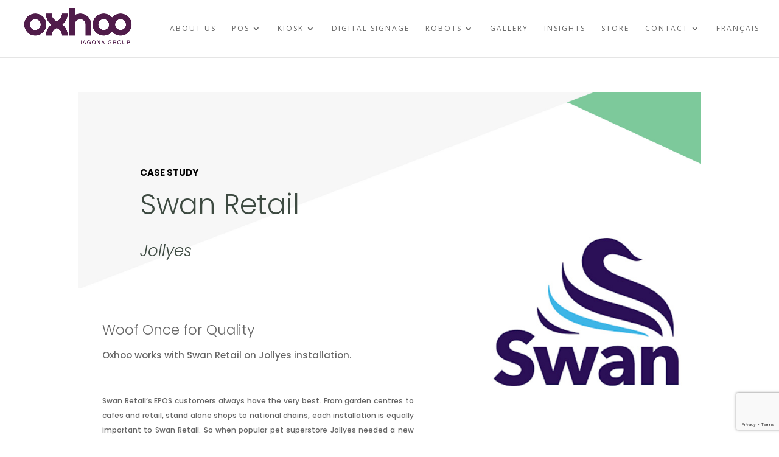

--- FILE ---
content_type: text/html; charset=utf-8
request_url: https://www.google.com/recaptcha/api2/anchor?ar=1&k=6LdESX4bAAAAADgBsj7qBM3mL1_zU1h0xeRFru5E&co=aHR0cHM6Ly9veGhvby5jb206NDQz&hl=en&v=PoyoqOPhxBO7pBk68S4YbpHZ&size=invisible&anchor-ms=20000&execute-ms=30000&cb=3dc7clkbng98
body_size: 48691
content:
<!DOCTYPE HTML><html dir="ltr" lang="en"><head><meta http-equiv="Content-Type" content="text/html; charset=UTF-8">
<meta http-equiv="X-UA-Compatible" content="IE=edge">
<title>reCAPTCHA</title>
<style type="text/css">
/* cyrillic-ext */
@font-face {
  font-family: 'Roboto';
  font-style: normal;
  font-weight: 400;
  font-stretch: 100%;
  src: url(//fonts.gstatic.com/s/roboto/v48/KFO7CnqEu92Fr1ME7kSn66aGLdTylUAMa3GUBHMdazTgWw.woff2) format('woff2');
  unicode-range: U+0460-052F, U+1C80-1C8A, U+20B4, U+2DE0-2DFF, U+A640-A69F, U+FE2E-FE2F;
}
/* cyrillic */
@font-face {
  font-family: 'Roboto';
  font-style: normal;
  font-weight: 400;
  font-stretch: 100%;
  src: url(//fonts.gstatic.com/s/roboto/v48/KFO7CnqEu92Fr1ME7kSn66aGLdTylUAMa3iUBHMdazTgWw.woff2) format('woff2');
  unicode-range: U+0301, U+0400-045F, U+0490-0491, U+04B0-04B1, U+2116;
}
/* greek-ext */
@font-face {
  font-family: 'Roboto';
  font-style: normal;
  font-weight: 400;
  font-stretch: 100%;
  src: url(//fonts.gstatic.com/s/roboto/v48/KFO7CnqEu92Fr1ME7kSn66aGLdTylUAMa3CUBHMdazTgWw.woff2) format('woff2');
  unicode-range: U+1F00-1FFF;
}
/* greek */
@font-face {
  font-family: 'Roboto';
  font-style: normal;
  font-weight: 400;
  font-stretch: 100%;
  src: url(//fonts.gstatic.com/s/roboto/v48/KFO7CnqEu92Fr1ME7kSn66aGLdTylUAMa3-UBHMdazTgWw.woff2) format('woff2');
  unicode-range: U+0370-0377, U+037A-037F, U+0384-038A, U+038C, U+038E-03A1, U+03A3-03FF;
}
/* math */
@font-face {
  font-family: 'Roboto';
  font-style: normal;
  font-weight: 400;
  font-stretch: 100%;
  src: url(//fonts.gstatic.com/s/roboto/v48/KFO7CnqEu92Fr1ME7kSn66aGLdTylUAMawCUBHMdazTgWw.woff2) format('woff2');
  unicode-range: U+0302-0303, U+0305, U+0307-0308, U+0310, U+0312, U+0315, U+031A, U+0326-0327, U+032C, U+032F-0330, U+0332-0333, U+0338, U+033A, U+0346, U+034D, U+0391-03A1, U+03A3-03A9, U+03B1-03C9, U+03D1, U+03D5-03D6, U+03F0-03F1, U+03F4-03F5, U+2016-2017, U+2034-2038, U+203C, U+2040, U+2043, U+2047, U+2050, U+2057, U+205F, U+2070-2071, U+2074-208E, U+2090-209C, U+20D0-20DC, U+20E1, U+20E5-20EF, U+2100-2112, U+2114-2115, U+2117-2121, U+2123-214F, U+2190, U+2192, U+2194-21AE, U+21B0-21E5, U+21F1-21F2, U+21F4-2211, U+2213-2214, U+2216-22FF, U+2308-230B, U+2310, U+2319, U+231C-2321, U+2336-237A, U+237C, U+2395, U+239B-23B7, U+23D0, U+23DC-23E1, U+2474-2475, U+25AF, U+25B3, U+25B7, U+25BD, U+25C1, U+25CA, U+25CC, U+25FB, U+266D-266F, U+27C0-27FF, U+2900-2AFF, U+2B0E-2B11, U+2B30-2B4C, U+2BFE, U+3030, U+FF5B, U+FF5D, U+1D400-1D7FF, U+1EE00-1EEFF;
}
/* symbols */
@font-face {
  font-family: 'Roboto';
  font-style: normal;
  font-weight: 400;
  font-stretch: 100%;
  src: url(//fonts.gstatic.com/s/roboto/v48/KFO7CnqEu92Fr1ME7kSn66aGLdTylUAMaxKUBHMdazTgWw.woff2) format('woff2');
  unicode-range: U+0001-000C, U+000E-001F, U+007F-009F, U+20DD-20E0, U+20E2-20E4, U+2150-218F, U+2190, U+2192, U+2194-2199, U+21AF, U+21E6-21F0, U+21F3, U+2218-2219, U+2299, U+22C4-22C6, U+2300-243F, U+2440-244A, U+2460-24FF, U+25A0-27BF, U+2800-28FF, U+2921-2922, U+2981, U+29BF, U+29EB, U+2B00-2BFF, U+4DC0-4DFF, U+FFF9-FFFB, U+10140-1018E, U+10190-1019C, U+101A0, U+101D0-101FD, U+102E0-102FB, U+10E60-10E7E, U+1D2C0-1D2D3, U+1D2E0-1D37F, U+1F000-1F0FF, U+1F100-1F1AD, U+1F1E6-1F1FF, U+1F30D-1F30F, U+1F315, U+1F31C, U+1F31E, U+1F320-1F32C, U+1F336, U+1F378, U+1F37D, U+1F382, U+1F393-1F39F, U+1F3A7-1F3A8, U+1F3AC-1F3AF, U+1F3C2, U+1F3C4-1F3C6, U+1F3CA-1F3CE, U+1F3D4-1F3E0, U+1F3ED, U+1F3F1-1F3F3, U+1F3F5-1F3F7, U+1F408, U+1F415, U+1F41F, U+1F426, U+1F43F, U+1F441-1F442, U+1F444, U+1F446-1F449, U+1F44C-1F44E, U+1F453, U+1F46A, U+1F47D, U+1F4A3, U+1F4B0, U+1F4B3, U+1F4B9, U+1F4BB, U+1F4BF, U+1F4C8-1F4CB, U+1F4D6, U+1F4DA, U+1F4DF, U+1F4E3-1F4E6, U+1F4EA-1F4ED, U+1F4F7, U+1F4F9-1F4FB, U+1F4FD-1F4FE, U+1F503, U+1F507-1F50B, U+1F50D, U+1F512-1F513, U+1F53E-1F54A, U+1F54F-1F5FA, U+1F610, U+1F650-1F67F, U+1F687, U+1F68D, U+1F691, U+1F694, U+1F698, U+1F6AD, U+1F6B2, U+1F6B9-1F6BA, U+1F6BC, U+1F6C6-1F6CF, U+1F6D3-1F6D7, U+1F6E0-1F6EA, U+1F6F0-1F6F3, U+1F6F7-1F6FC, U+1F700-1F7FF, U+1F800-1F80B, U+1F810-1F847, U+1F850-1F859, U+1F860-1F887, U+1F890-1F8AD, U+1F8B0-1F8BB, U+1F8C0-1F8C1, U+1F900-1F90B, U+1F93B, U+1F946, U+1F984, U+1F996, U+1F9E9, U+1FA00-1FA6F, U+1FA70-1FA7C, U+1FA80-1FA89, U+1FA8F-1FAC6, U+1FACE-1FADC, U+1FADF-1FAE9, U+1FAF0-1FAF8, U+1FB00-1FBFF;
}
/* vietnamese */
@font-face {
  font-family: 'Roboto';
  font-style: normal;
  font-weight: 400;
  font-stretch: 100%;
  src: url(//fonts.gstatic.com/s/roboto/v48/KFO7CnqEu92Fr1ME7kSn66aGLdTylUAMa3OUBHMdazTgWw.woff2) format('woff2');
  unicode-range: U+0102-0103, U+0110-0111, U+0128-0129, U+0168-0169, U+01A0-01A1, U+01AF-01B0, U+0300-0301, U+0303-0304, U+0308-0309, U+0323, U+0329, U+1EA0-1EF9, U+20AB;
}
/* latin-ext */
@font-face {
  font-family: 'Roboto';
  font-style: normal;
  font-weight: 400;
  font-stretch: 100%;
  src: url(//fonts.gstatic.com/s/roboto/v48/KFO7CnqEu92Fr1ME7kSn66aGLdTylUAMa3KUBHMdazTgWw.woff2) format('woff2');
  unicode-range: U+0100-02BA, U+02BD-02C5, U+02C7-02CC, U+02CE-02D7, U+02DD-02FF, U+0304, U+0308, U+0329, U+1D00-1DBF, U+1E00-1E9F, U+1EF2-1EFF, U+2020, U+20A0-20AB, U+20AD-20C0, U+2113, U+2C60-2C7F, U+A720-A7FF;
}
/* latin */
@font-face {
  font-family: 'Roboto';
  font-style: normal;
  font-weight: 400;
  font-stretch: 100%;
  src: url(//fonts.gstatic.com/s/roboto/v48/KFO7CnqEu92Fr1ME7kSn66aGLdTylUAMa3yUBHMdazQ.woff2) format('woff2');
  unicode-range: U+0000-00FF, U+0131, U+0152-0153, U+02BB-02BC, U+02C6, U+02DA, U+02DC, U+0304, U+0308, U+0329, U+2000-206F, U+20AC, U+2122, U+2191, U+2193, U+2212, U+2215, U+FEFF, U+FFFD;
}
/* cyrillic-ext */
@font-face {
  font-family: 'Roboto';
  font-style: normal;
  font-weight: 500;
  font-stretch: 100%;
  src: url(//fonts.gstatic.com/s/roboto/v48/KFO7CnqEu92Fr1ME7kSn66aGLdTylUAMa3GUBHMdazTgWw.woff2) format('woff2');
  unicode-range: U+0460-052F, U+1C80-1C8A, U+20B4, U+2DE0-2DFF, U+A640-A69F, U+FE2E-FE2F;
}
/* cyrillic */
@font-face {
  font-family: 'Roboto';
  font-style: normal;
  font-weight: 500;
  font-stretch: 100%;
  src: url(//fonts.gstatic.com/s/roboto/v48/KFO7CnqEu92Fr1ME7kSn66aGLdTylUAMa3iUBHMdazTgWw.woff2) format('woff2');
  unicode-range: U+0301, U+0400-045F, U+0490-0491, U+04B0-04B1, U+2116;
}
/* greek-ext */
@font-face {
  font-family: 'Roboto';
  font-style: normal;
  font-weight: 500;
  font-stretch: 100%;
  src: url(//fonts.gstatic.com/s/roboto/v48/KFO7CnqEu92Fr1ME7kSn66aGLdTylUAMa3CUBHMdazTgWw.woff2) format('woff2');
  unicode-range: U+1F00-1FFF;
}
/* greek */
@font-face {
  font-family: 'Roboto';
  font-style: normal;
  font-weight: 500;
  font-stretch: 100%;
  src: url(//fonts.gstatic.com/s/roboto/v48/KFO7CnqEu92Fr1ME7kSn66aGLdTylUAMa3-UBHMdazTgWw.woff2) format('woff2');
  unicode-range: U+0370-0377, U+037A-037F, U+0384-038A, U+038C, U+038E-03A1, U+03A3-03FF;
}
/* math */
@font-face {
  font-family: 'Roboto';
  font-style: normal;
  font-weight: 500;
  font-stretch: 100%;
  src: url(//fonts.gstatic.com/s/roboto/v48/KFO7CnqEu92Fr1ME7kSn66aGLdTylUAMawCUBHMdazTgWw.woff2) format('woff2');
  unicode-range: U+0302-0303, U+0305, U+0307-0308, U+0310, U+0312, U+0315, U+031A, U+0326-0327, U+032C, U+032F-0330, U+0332-0333, U+0338, U+033A, U+0346, U+034D, U+0391-03A1, U+03A3-03A9, U+03B1-03C9, U+03D1, U+03D5-03D6, U+03F0-03F1, U+03F4-03F5, U+2016-2017, U+2034-2038, U+203C, U+2040, U+2043, U+2047, U+2050, U+2057, U+205F, U+2070-2071, U+2074-208E, U+2090-209C, U+20D0-20DC, U+20E1, U+20E5-20EF, U+2100-2112, U+2114-2115, U+2117-2121, U+2123-214F, U+2190, U+2192, U+2194-21AE, U+21B0-21E5, U+21F1-21F2, U+21F4-2211, U+2213-2214, U+2216-22FF, U+2308-230B, U+2310, U+2319, U+231C-2321, U+2336-237A, U+237C, U+2395, U+239B-23B7, U+23D0, U+23DC-23E1, U+2474-2475, U+25AF, U+25B3, U+25B7, U+25BD, U+25C1, U+25CA, U+25CC, U+25FB, U+266D-266F, U+27C0-27FF, U+2900-2AFF, U+2B0E-2B11, U+2B30-2B4C, U+2BFE, U+3030, U+FF5B, U+FF5D, U+1D400-1D7FF, U+1EE00-1EEFF;
}
/* symbols */
@font-face {
  font-family: 'Roboto';
  font-style: normal;
  font-weight: 500;
  font-stretch: 100%;
  src: url(//fonts.gstatic.com/s/roboto/v48/KFO7CnqEu92Fr1ME7kSn66aGLdTylUAMaxKUBHMdazTgWw.woff2) format('woff2');
  unicode-range: U+0001-000C, U+000E-001F, U+007F-009F, U+20DD-20E0, U+20E2-20E4, U+2150-218F, U+2190, U+2192, U+2194-2199, U+21AF, U+21E6-21F0, U+21F3, U+2218-2219, U+2299, U+22C4-22C6, U+2300-243F, U+2440-244A, U+2460-24FF, U+25A0-27BF, U+2800-28FF, U+2921-2922, U+2981, U+29BF, U+29EB, U+2B00-2BFF, U+4DC0-4DFF, U+FFF9-FFFB, U+10140-1018E, U+10190-1019C, U+101A0, U+101D0-101FD, U+102E0-102FB, U+10E60-10E7E, U+1D2C0-1D2D3, U+1D2E0-1D37F, U+1F000-1F0FF, U+1F100-1F1AD, U+1F1E6-1F1FF, U+1F30D-1F30F, U+1F315, U+1F31C, U+1F31E, U+1F320-1F32C, U+1F336, U+1F378, U+1F37D, U+1F382, U+1F393-1F39F, U+1F3A7-1F3A8, U+1F3AC-1F3AF, U+1F3C2, U+1F3C4-1F3C6, U+1F3CA-1F3CE, U+1F3D4-1F3E0, U+1F3ED, U+1F3F1-1F3F3, U+1F3F5-1F3F7, U+1F408, U+1F415, U+1F41F, U+1F426, U+1F43F, U+1F441-1F442, U+1F444, U+1F446-1F449, U+1F44C-1F44E, U+1F453, U+1F46A, U+1F47D, U+1F4A3, U+1F4B0, U+1F4B3, U+1F4B9, U+1F4BB, U+1F4BF, U+1F4C8-1F4CB, U+1F4D6, U+1F4DA, U+1F4DF, U+1F4E3-1F4E6, U+1F4EA-1F4ED, U+1F4F7, U+1F4F9-1F4FB, U+1F4FD-1F4FE, U+1F503, U+1F507-1F50B, U+1F50D, U+1F512-1F513, U+1F53E-1F54A, U+1F54F-1F5FA, U+1F610, U+1F650-1F67F, U+1F687, U+1F68D, U+1F691, U+1F694, U+1F698, U+1F6AD, U+1F6B2, U+1F6B9-1F6BA, U+1F6BC, U+1F6C6-1F6CF, U+1F6D3-1F6D7, U+1F6E0-1F6EA, U+1F6F0-1F6F3, U+1F6F7-1F6FC, U+1F700-1F7FF, U+1F800-1F80B, U+1F810-1F847, U+1F850-1F859, U+1F860-1F887, U+1F890-1F8AD, U+1F8B0-1F8BB, U+1F8C0-1F8C1, U+1F900-1F90B, U+1F93B, U+1F946, U+1F984, U+1F996, U+1F9E9, U+1FA00-1FA6F, U+1FA70-1FA7C, U+1FA80-1FA89, U+1FA8F-1FAC6, U+1FACE-1FADC, U+1FADF-1FAE9, U+1FAF0-1FAF8, U+1FB00-1FBFF;
}
/* vietnamese */
@font-face {
  font-family: 'Roboto';
  font-style: normal;
  font-weight: 500;
  font-stretch: 100%;
  src: url(//fonts.gstatic.com/s/roboto/v48/KFO7CnqEu92Fr1ME7kSn66aGLdTylUAMa3OUBHMdazTgWw.woff2) format('woff2');
  unicode-range: U+0102-0103, U+0110-0111, U+0128-0129, U+0168-0169, U+01A0-01A1, U+01AF-01B0, U+0300-0301, U+0303-0304, U+0308-0309, U+0323, U+0329, U+1EA0-1EF9, U+20AB;
}
/* latin-ext */
@font-face {
  font-family: 'Roboto';
  font-style: normal;
  font-weight: 500;
  font-stretch: 100%;
  src: url(//fonts.gstatic.com/s/roboto/v48/KFO7CnqEu92Fr1ME7kSn66aGLdTylUAMa3KUBHMdazTgWw.woff2) format('woff2');
  unicode-range: U+0100-02BA, U+02BD-02C5, U+02C7-02CC, U+02CE-02D7, U+02DD-02FF, U+0304, U+0308, U+0329, U+1D00-1DBF, U+1E00-1E9F, U+1EF2-1EFF, U+2020, U+20A0-20AB, U+20AD-20C0, U+2113, U+2C60-2C7F, U+A720-A7FF;
}
/* latin */
@font-face {
  font-family: 'Roboto';
  font-style: normal;
  font-weight: 500;
  font-stretch: 100%;
  src: url(//fonts.gstatic.com/s/roboto/v48/KFO7CnqEu92Fr1ME7kSn66aGLdTylUAMa3yUBHMdazQ.woff2) format('woff2');
  unicode-range: U+0000-00FF, U+0131, U+0152-0153, U+02BB-02BC, U+02C6, U+02DA, U+02DC, U+0304, U+0308, U+0329, U+2000-206F, U+20AC, U+2122, U+2191, U+2193, U+2212, U+2215, U+FEFF, U+FFFD;
}
/* cyrillic-ext */
@font-face {
  font-family: 'Roboto';
  font-style: normal;
  font-weight: 900;
  font-stretch: 100%;
  src: url(//fonts.gstatic.com/s/roboto/v48/KFO7CnqEu92Fr1ME7kSn66aGLdTylUAMa3GUBHMdazTgWw.woff2) format('woff2');
  unicode-range: U+0460-052F, U+1C80-1C8A, U+20B4, U+2DE0-2DFF, U+A640-A69F, U+FE2E-FE2F;
}
/* cyrillic */
@font-face {
  font-family: 'Roboto';
  font-style: normal;
  font-weight: 900;
  font-stretch: 100%;
  src: url(//fonts.gstatic.com/s/roboto/v48/KFO7CnqEu92Fr1ME7kSn66aGLdTylUAMa3iUBHMdazTgWw.woff2) format('woff2');
  unicode-range: U+0301, U+0400-045F, U+0490-0491, U+04B0-04B1, U+2116;
}
/* greek-ext */
@font-face {
  font-family: 'Roboto';
  font-style: normal;
  font-weight: 900;
  font-stretch: 100%;
  src: url(//fonts.gstatic.com/s/roboto/v48/KFO7CnqEu92Fr1ME7kSn66aGLdTylUAMa3CUBHMdazTgWw.woff2) format('woff2');
  unicode-range: U+1F00-1FFF;
}
/* greek */
@font-face {
  font-family: 'Roboto';
  font-style: normal;
  font-weight: 900;
  font-stretch: 100%;
  src: url(//fonts.gstatic.com/s/roboto/v48/KFO7CnqEu92Fr1ME7kSn66aGLdTylUAMa3-UBHMdazTgWw.woff2) format('woff2');
  unicode-range: U+0370-0377, U+037A-037F, U+0384-038A, U+038C, U+038E-03A1, U+03A3-03FF;
}
/* math */
@font-face {
  font-family: 'Roboto';
  font-style: normal;
  font-weight: 900;
  font-stretch: 100%;
  src: url(//fonts.gstatic.com/s/roboto/v48/KFO7CnqEu92Fr1ME7kSn66aGLdTylUAMawCUBHMdazTgWw.woff2) format('woff2');
  unicode-range: U+0302-0303, U+0305, U+0307-0308, U+0310, U+0312, U+0315, U+031A, U+0326-0327, U+032C, U+032F-0330, U+0332-0333, U+0338, U+033A, U+0346, U+034D, U+0391-03A1, U+03A3-03A9, U+03B1-03C9, U+03D1, U+03D5-03D6, U+03F0-03F1, U+03F4-03F5, U+2016-2017, U+2034-2038, U+203C, U+2040, U+2043, U+2047, U+2050, U+2057, U+205F, U+2070-2071, U+2074-208E, U+2090-209C, U+20D0-20DC, U+20E1, U+20E5-20EF, U+2100-2112, U+2114-2115, U+2117-2121, U+2123-214F, U+2190, U+2192, U+2194-21AE, U+21B0-21E5, U+21F1-21F2, U+21F4-2211, U+2213-2214, U+2216-22FF, U+2308-230B, U+2310, U+2319, U+231C-2321, U+2336-237A, U+237C, U+2395, U+239B-23B7, U+23D0, U+23DC-23E1, U+2474-2475, U+25AF, U+25B3, U+25B7, U+25BD, U+25C1, U+25CA, U+25CC, U+25FB, U+266D-266F, U+27C0-27FF, U+2900-2AFF, U+2B0E-2B11, U+2B30-2B4C, U+2BFE, U+3030, U+FF5B, U+FF5D, U+1D400-1D7FF, U+1EE00-1EEFF;
}
/* symbols */
@font-face {
  font-family: 'Roboto';
  font-style: normal;
  font-weight: 900;
  font-stretch: 100%;
  src: url(//fonts.gstatic.com/s/roboto/v48/KFO7CnqEu92Fr1ME7kSn66aGLdTylUAMaxKUBHMdazTgWw.woff2) format('woff2');
  unicode-range: U+0001-000C, U+000E-001F, U+007F-009F, U+20DD-20E0, U+20E2-20E4, U+2150-218F, U+2190, U+2192, U+2194-2199, U+21AF, U+21E6-21F0, U+21F3, U+2218-2219, U+2299, U+22C4-22C6, U+2300-243F, U+2440-244A, U+2460-24FF, U+25A0-27BF, U+2800-28FF, U+2921-2922, U+2981, U+29BF, U+29EB, U+2B00-2BFF, U+4DC0-4DFF, U+FFF9-FFFB, U+10140-1018E, U+10190-1019C, U+101A0, U+101D0-101FD, U+102E0-102FB, U+10E60-10E7E, U+1D2C0-1D2D3, U+1D2E0-1D37F, U+1F000-1F0FF, U+1F100-1F1AD, U+1F1E6-1F1FF, U+1F30D-1F30F, U+1F315, U+1F31C, U+1F31E, U+1F320-1F32C, U+1F336, U+1F378, U+1F37D, U+1F382, U+1F393-1F39F, U+1F3A7-1F3A8, U+1F3AC-1F3AF, U+1F3C2, U+1F3C4-1F3C6, U+1F3CA-1F3CE, U+1F3D4-1F3E0, U+1F3ED, U+1F3F1-1F3F3, U+1F3F5-1F3F7, U+1F408, U+1F415, U+1F41F, U+1F426, U+1F43F, U+1F441-1F442, U+1F444, U+1F446-1F449, U+1F44C-1F44E, U+1F453, U+1F46A, U+1F47D, U+1F4A3, U+1F4B0, U+1F4B3, U+1F4B9, U+1F4BB, U+1F4BF, U+1F4C8-1F4CB, U+1F4D6, U+1F4DA, U+1F4DF, U+1F4E3-1F4E6, U+1F4EA-1F4ED, U+1F4F7, U+1F4F9-1F4FB, U+1F4FD-1F4FE, U+1F503, U+1F507-1F50B, U+1F50D, U+1F512-1F513, U+1F53E-1F54A, U+1F54F-1F5FA, U+1F610, U+1F650-1F67F, U+1F687, U+1F68D, U+1F691, U+1F694, U+1F698, U+1F6AD, U+1F6B2, U+1F6B9-1F6BA, U+1F6BC, U+1F6C6-1F6CF, U+1F6D3-1F6D7, U+1F6E0-1F6EA, U+1F6F0-1F6F3, U+1F6F7-1F6FC, U+1F700-1F7FF, U+1F800-1F80B, U+1F810-1F847, U+1F850-1F859, U+1F860-1F887, U+1F890-1F8AD, U+1F8B0-1F8BB, U+1F8C0-1F8C1, U+1F900-1F90B, U+1F93B, U+1F946, U+1F984, U+1F996, U+1F9E9, U+1FA00-1FA6F, U+1FA70-1FA7C, U+1FA80-1FA89, U+1FA8F-1FAC6, U+1FACE-1FADC, U+1FADF-1FAE9, U+1FAF0-1FAF8, U+1FB00-1FBFF;
}
/* vietnamese */
@font-face {
  font-family: 'Roboto';
  font-style: normal;
  font-weight: 900;
  font-stretch: 100%;
  src: url(//fonts.gstatic.com/s/roboto/v48/KFO7CnqEu92Fr1ME7kSn66aGLdTylUAMa3OUBHMdazTgWw.woff2) format('woff2');
  unicode-range: U+0102-0103, U+0110-0111, U+0128-0129, U+0168-0169, U+01A0-01A1, U+01AF-01B0, U+0300-0301, U+0303-0304, U+0308-0309, U+0323, U+0329, U+1EA0-1EF9, U+20AB;
}
/* latin-ext */
@font-face {
  font-family: 'Roboto';
  font-style: normal;
  font-weight: 900;
  font-stretch: 100%;
  src: url(//fonts.gstatic.com/s/roboto/v48/KFO7CnqEu92Fr1ME7kSn66aGLdTylUAMa3KUBHMdazTgWw.woff2) format('woff2');
  unicode-range: U+0100-02BA, U+02BD-02C5, U+02C7-02CC, U+02CE-02D7, U+02DD-02FF, U+0304, U+0308, U+0329, U+1D00-1DBF, U+1E00-1E9F, U+1EF2-1EFF, U+2020, U+20A0-20AB, U+20AD-20C0, U+2113, U+2C60-2C7F, U+A720-A7FF;
}
/* latin */
@font-face {
  font-family: 'Roboto';
  font-style: normal;
  font-weight: 900;
  font-stretch: 100%;
  src: url(//fonts.gstatic.com/s/roboto/v48/KFO7CnqEu92Fr1ME7kSn66aGLdTylUAMa3yUBHMdazQ.woff2) format('woff2');
  unicode-range: U+0000-00FF, U+0131, U+0152-0153, U+02BB-02BC, U+02C6, U+02DA, U+02DC, U+0304, U+0308, U+0329, U+2000-206F, U+20AC, U+2122, U+2191, U+2193, U+2212, U+2215, U+FEFF, U+FFFD;
}

</style>
<link rel="stylesheet" type="text/css" href="https://www.gstatic.com/recaptcha/releases/PoyoqOPhxBO7pBk68S4YbpHZ/styles__ltr.css">
<script nonce="Zs0UyeHlKn_O0vqHsmw99w" type="text/javascript">window['__recaptcha_api'] = 'https://www.google.com/recaptcha/api2/';</script>
<script type="text/javascript" src="https://www.gstatic.com/recaptcha/releases/PoyoqOPhxBO7pBk68S4YbpHZ/recaptcha__en.js" nonce="Zs0UyeHlKn_O0vqHsmw99w">
      
    </script></head>
<body><div id="rc-anchor-alert" class="rc-anchor-alert"></div>
<input type="hidden" id="recaptcha-token" value="[base64]">
<script type="text/javascript" nonce="Zs0UyeHlKn_O0vqHsmw99w">
      recaptcha.anchor.Main.init("[\x22ainput\x22,[\x22bgdata\x22,\x22\x22,\[base64]/[base64]/bmV3IFpbdF0obVswXSk6Sz09Mj9uZXcgWlt0XShtWzBdLG1bMV0pOks9PTM/bmV3IFpbdF0obVswXSxtWzFdLG1bMl0pOks9PTQ/[base64]/[base64]/[base64]/[base64]/[base64]/[base64]/[base64]/[base64]/[base64]/[base64]/[base64]/[base64]/[base64]/[base64]\\u003d\\u003d\x22,\[base64]\\u003d\x22,\x22w5/Dv8KRV1nCosKqw7XDrATChXrDlyLCjTcSwpfCq8Kaw5LDlzcaB0dPwpxTdsKTwrYDwonDpz7DtifDvV5LfjrCtsKlw6DDocOhaATDhHLCkkHDuSDCqMKIXsKsO8OJwpZCB8KSw5BwS8KjwrY/[base64]/DsX/DnMO4PsKNYsOWw7U/GsOpMcK6w5oGwpDCgsKmw7nDkCbDt8OoacKQfD9AdwHDscOHDsOUw63DrsKawpZ4w4rDgw40OkzChSYvRUQAC0cBw740OcOlwplUHhzCgDPDhcOdwp1gwoZyNsKFD1HDozM8bsK+QA1Gw5rCkMO0d8Kaf2tEw7t+Im/[base64]/CrsK1w4rDsR4yZHcTw7pzwqzDmMKewosVGMOiwo7Dng9SwpDCi1XDiDvDjcKrw6wVwqgpaWpowqZhIMKPwpIjW2XCoDTCpnR2w7F7wpdrMFrDpxDDmsK5woBoHcOawq/[base64]/[base64]/ClyIGwq7DgsOYOBgzwrjCtgN8SmhiwoXDgUdFJl7CoRDCqnPCr8OJwoHDsETDnFfDu8KcCnlpwpbCpsKBwq3DoMO6IsKnwoMPGw/DqTcowr7Dg1EzW8K9aMKlCATCu8OnecKjU8KOwotvw5fCvAHDssKDUcKnaMOmwqEUD8Oow7V4wqHDgMOHeEAnaMKFw5hiR8KGV2LDvMOmwr1dfMKEw6rCggLCm109wrgKwoh4csKAbcKKPQ3DkF1sbsK9wpfDjcKvw5TDvsKHw6rDrCrCtH/Ch8K5wq/Dg8Ksw7HCnyDDmMKVCMOeMnvDksOHwq7DssOCwqzDn8OWwqxUQMKcwq0kRic0wqYJwoweFsKGwoPCqkrDq8KWwpXCiMOIEwJtw5Y8w6XCusOzwqAzJMKTHUTDnMO+wr3CtcOawofCiibDlljCusOBw6/Di8OswodUwqMeY8OZw4IWw5FLe8Oxw6MbYMKTwphMMcK9w7N5w5Bkw4nDjCXDugzCn2zCucO6L8K7w4VLwrnDhcO6DsObBz8MDcK4Xg1/UsOqJcKbQ8O8KMOawoLDqXPDu8OWw73CiCDDiA9EUhfDkjcyw5lbw6g1wqXCpBvDtzHDj8KVVcOEwppPwojDnMKQw7HDh0xuQMK/G8Khw5jChcOTDDdTDVrCp2EIwr7Dmml+w6/Cj3LCkm9Xw6UJA2rChcOUwrEKw4XDgmJLPsKpIsKnEMKccStmPcKAWMO/w6dDci3DiUvCtcKLaWJvAS1wwpklH8KWw5Bzw6DCpE1/w4DDvwHDhMOiw6fDjw3DthPDpSRTwrHDhQkEXcO6LXjCiBTDjMKow7MTLhhww6YAI8OiUsKdK3UjDTXCpnnCmsK0DsOKPsO3cVfCscKaSMOxRlrCnSPCjcK0AsO2woLDghImcTcIwrLDn8KAw4jDgMO1w7TCtMKQWg9Jw4/[base64]/[base64]/DiC3CrWfDiSRfRit8L3LCmcOPI8O0Hm9jNVPDknRUJhg3w54XfA7DqARUClbCtQlfwp91wphUYcOUR8O6woHDpMORacKCw64xOjYGQcK/w73DsMOgwoQcw4oFw4rDvsKDW8OIwrEuaMKewoIvw7LCiMOcw74GLMK3LsOhU8Okw51Tw5pUw4gfw4TCjzNRw4vChsKAw793AsK+DRnCjcK8UiPCjH3Cl8OJwoDDsG8Nw6PChsOHZsOgeMOWwqIRQVtfw5XDnMOTwrIMdFXDosK+wpDCv2IMwqPDmcOtWA/Cr8OVKWnClcKMKWXCkQglw6XDryDDhjZmw4s8O8K9N20kwr7Dn8KMwpTDk8OOw6rDsTxhMcKbw7HCh8K2HXFSw6bDhmBlw4fDuVdswoHDncKeKH/DmyvCrMKqL1tfw4XCscOLw54AwpLCusO6wpJtw7jCvsKJMBdzdRgUBsKvw6zDpU8tw7oBMX/DgMOaesO1PMODfz40woDDrUQDwpfCjzvCsMOYw7ctP8O5wq53OMKLTcKsw6kxw6zDtMKMYi/[base64]/w55VwrBxRsO1MMOQHTkMwpfCqcKUwpHDvBs1w5ELw5TCnsKPwrcoaMKuw4zCuXHCuRnDnMKUw4VDTsKvwoQKw7XDkMK0wp3CpCzCng0Fb8O8wpd9cMKsU8KuDBtGR25fw4zDpcOubUQzWcOLw7YTw4gQw7cXJB4QXz8kEsKSQsOlwp/[base64]/CEgtYEFINMKZw5fCs8K6fcKmLCt1LVTCjgAuXh3CrcK1wo/[base64]/LMKqwq7CvcKww59jw7rCqsOaw4lIfsOrf8KkMMKaw7LCiUTDgsOJCH7Cj1fCkl45wrrCvsKSFcOnwrM1wo4eH1xPwps5PcOBwpIbHTMvwpQgwqPDr2vCkMKfH2kcw5fCmidpPMOLw7/[base64]/e1PDpj3DqncBD8OBEibDlMOmwojCvERMwpXCmi4vYcOpAAAoZHLCs8KOwoVKYALDicO2wq/Ck8KTw5QQwq3Dj8OOw4vDtV/DisKbw67Dqx/CrMKQw6XDkcOwHXfDr8KdMcOmwq8ySsKSOsOCVsKgNV4twpEaVsOrKmLCnE3CmifDlsOjYBjCqmbCh8O8wqvDvEPCv8OLwrY1N3V7wpF2w4E7wr/Cm8KfccK2JsKDfU3CtMKvSsOgaANUwrPDlcKVwp7DiMKvw7vDhcKbw4dJwqfCicOMVMOKGsKuw5dQwocswpE6JHPDp8OsR8Kyw49Sw408woAbCQpFw5xiw499L8O9I1gEwpjDqsOyw5TDncKNbCTDjjrDsD/DsXbCkcKvGMOyHQHCiMOEKMKnw5ZfETzDqQLDuz/ChToAwqLCnBUEwqvChcKrwoN+wq5fAFPDqMKUwrEEPm0BbcKMwrfDi8KnecKaNMKLwrIGDMOqw4vDtsKIDDdOw5TCogFubg9cw4LCnsOGHsOuKhHDjmo7wolEZRDCrsOSw4ISYCVDC8Ojw44if8KXAsKAwocsw7RoZhHCrH90wq7CrcK/HVoBw4Fhwpw3ScK6w6bDinTDi8OwVMOkwp7DtEdVIAPDq8OtwpzCn0PDrXoAw4lDEW/[base64]/[base64]/KUZUwr/DhcK9wq5Aw7rDtsOqwq/DjWZtUXk2wosmwpTCoS4iw4QUw5UPwrLDqcOXRMKbbsOXw4/Ch8K2wr3Dvk9Yw5PDk8OVQTtfLMKJF2fDoDPCmA7CvsKgaMKNw7LDhcOlc1XCq8Kmw7QTMsKVw4rDt0XCt8KrF0DDm3LCoTfDtXbDisOTw7VewrbClDTCml8EwrsGw750JMKCPMOiw6tzwrpSwpPCjE/DmVkbw4LCpiLDjVTDjB4qwqXDnMKGw5ZyUybDnx7CpcOAw5o1w6jDv8KPwr3CpEXCocOpw6HDh8OHw4k7OTTCgHfDlyAHIUHDrBw3w50jwpbCqXzCknTCtMK+wpTCqQ8rwpXCncOuwpQmGcOWwrBMOh/DtWkbasKbw54Uw5fCh8ObwrjCvcODeyDDicKOw77DtTvDosO5G8Kkw4bCl8KGwoLCqAoCBsK/[base64]/VkrCjcKnG8O4w5RHInnCpmQhQEjDlMKvScOVwowNwoJTMQchw4rCscKzWMKBwphwwpPCs8K2fMOZUWYOwoI7csKnwq/ChlTChsO6csOUc0bDpnVWG8OEwpEiw5HDmsOYCQRFDVpPwqBkwp51FsKuw5E8w5bDukFnw5rCtW9hw5LCsylFFMO7w5rDu8O3w7jDtSNTNlnCh8OFSSdZZ8OkOCTClW7CucOjeifDsy4ce2vDuTnCtMOtwofDnsOlDDPCkjsbw5TCpgAEwqjDo8KtwoZ6w7/CogV3BA/DhMKjwrFsA8O6wqvDjHjCvcOGUDDCh0w/[base64]/DhwLCoTjDlcKcwq1dKT4TAMKbcEp6w7kNw5RWecKQw5JpUnDDvcOfw5LDucKBJsOUwolVRhXCjlXCrcKxS8Orw7fDsMKbwrPCnMK/wpnDrF97wpJfcHnCkwhWI0TDuAHCncKjw6/DhmsywpZ+w6sCwp0jTsKKTMKMMCPDkMKww4xjBxttZcOCMDgKacKrwq1GR8O+G8ObX8O8XgDDnG5eGsK5w49NwqfDusK1wofDm8KgCw81wqthGcOHwqbDucKzF8KHHMKiwqNhw4tlw5zDu0XCjcKdP04aflPDt0XCsTMQMlogBWXDj0nDqkrDssOzYCQ9L8K/wpHDrXTDlj/DuMONwqvCucOqw49PwpVpXG/DpgPDvGPDr0zChB7DnsOTZcKZDMKWw4/DrD03VmXCkcOUwrguw7pneh/CkxkmJSJUw54xEUMYw7Z7w7/DnsOkwrBdfcKow7hoJXl8Y37DmcKEEcOvVMO8XT5LwrVYLMOPeU1Dwro4wpcew7TDjcOxwrENRgnDisKOw6rDp15VAWwBdsKxG3bDpsKzwoJfIcKXe0QnFsO8D8KcwqUaX3sza8KLYljDgyzCvsKow7vCmsO4fMK/wrgNw7bDusKXAibCsMKofMORXTZLSMOzBivChwQcw5PDnT3CiUzCnAjChxrDvFRKwobCuBTDlcOiIDwIdcKKwplfw7Maw4LDgDsaw7t7c8KcWjbCr8KDCcOoWk3Cny7DuS0nH2YFB8KfLMKbw6c2w7hxIcOpwqPDjTUhO2/DtsK5w4txOMOPP1zDjMOQw5zCv8KMwrRbwq96XGVhI0HCniTCn3nCilXClcK2b8OHYcKlE3vDrcKQWgTCnitPfAXCosKPPMOVw4YLGlh8QMKUTMOqw7dvf8OCw53DknJ1LyXCmTduwoVOwoTCplDCsw1Jw5dvwp/Ct2bClsO8bMK+wprCmzJFwr/Dr3BjbsKjLXE4w6tmw5UGw4QBwoJFNsOnDMO0CcKVQcOnbcOYwrDDkBDCtlbCiMOaw5vDgcKsLEbDtCpfwo/CpMOyw6rCkcOaNmZKwoxDw6nDqQpyKcO5w6rCsB0UwpRYw4k1UMOKwqLDn1cYVhUfM8Kaf8Otwqc/[base64]/Dqmt4wogxDQsPw43DoMOHw4/CksKEw7FMw5TCnCRLwpnClcOaw6jCk8O5ZV9FPMOMbCDCp8K/[base64]/WifDvcKmDDPCoMKmw4jCoMOFwqkTNMKzw7UFLAPDmjLCt2zDucOAYMKECcO/U3Jawp3DugVQwrfCiC0OQMOOwohvAmBxwpfCjsO6JsOpLx0HLFfDhsK2wot5w4TDjjXChVTCsljDoG5Nw7/Cs8Kuw608EsOVw6DCmMOEw5YyWMOvwo3CisKSdcOmWcOIw4ZBJgVHwrLDi17DksO3XMOEw5gKwq1LBcOrcMOBwohjw4IpTxDDphsuwpbCuykww5E5FBrCnMODw6/[base64]/Cm8Kow7dHw6t9MDhAYcK9woUxw58rw4Y0dsKywrIjwrJDbMO8L8Oxwr4/wr3CqEXDkMK+w7vDkcOGITwEccOSSTnCgsKVwqFjwp/CrsO1GMKXwqvCmMOuwqEIasKPwpUiYhvDtWkDYMKfw67DosOnw7MMX3PDjHzDksOlcU/DnixWV8KKBEXDisOYTcOyP8O0wqRqJsOswpvCiMO/wpzDsAZ7NQXDiTgZw6o2w55ac8KYwqXDtMKYw5obw6LCgws7w4DCjcKJwrzDmUQrwqhMwp9IFcK5w7nCvB/CjnvCo8OhWMKsw67DhsKNK8OlwobCr8O7wpE8w5BTehDDtcOHMj5owoLCv8OPwoHDtsKKwqlIwojDucOSw6E5w6HCusK1wqDCpsOtcxEfYgPDvsKWEMK6QSjDiCU7PVnCtVg2w53Csx/DlsOjwrQewowaUH1jTsKFw5EgAUJkwqnChTJhw7bDuMOMaBlUwr0fw7HCocOUPsOMw6jDmiUlw67DncOlLmPCjsKew4TCkhgjGXFaw59DDsK9cg/CiCjDosKOPcKGJcOMwo7DlivCt8OFN8K7wo/[base64]/Du8Kyw6NGDcOSwqHChB8MasO9w4DCnSTClwFyw7c9woNNUMKrAj8Dw4XCtsKXTnhjwrYXwqHDmGgfw6nCh1UeeCPDrzYnZsKww4PChEB5O8OHcFYiF8OpNiYDw53CkcKcOjXDnsO4wpzDmw5Xwr/[base64]/[base64]/[base64]/[base64]/DkMKZaMKMwoApw5rDlcK8eDkNLcK7DAbCl8K2wqFdw5ttwrUfwrXDhsOfU8KNw5LCl8KCwrAZQ2fDgcKdw6DCgMK+Pgptw4DDrsKHF3PCvsOFwozDpMOBw4PCuMOrw588w5/Ck8KQTcOqeMO6NBXDl3XCpsKKQDHCtcOjwqHDicOrPmMTaHotw5NpwpdQwohvwqpIFmPCgXLClBPCtGQVecO+PgInwqQFwp/DrzLCkcKywoBOQsK1YXzDgAPCnMKlCEvCkz/CpT4fR8ONaE4nR2LDp8Obw4Yxw7MwT8OEw6zCmX/DpsO/w702wqvCkFbDvlMTbQrChH8LS8KvG8KJJsOuXMO0OcOBaGXDucOiEcKpw57ClsKeF8Kvwr1CPWrCm1/DlTnCjsOqw6xWIGHChDfCqkJbwrpgw5p7w4FkaFpwwrYCNcOMwohwwqtpLFzCkcOHw4LDpMO9wqc8PwLDnBo5GsOsd8O8w5sUw6vDs8OwHcOkw6TDklLDhBHCp2jCunHDlsKILFvDjQh1FH3CgMKtworCoMKgwr3CtMOFwp/DgjtIZz5pwqvDti9LSXcaJVszRMOrwp3CjAMkw6XDmi9LwqBZRMK/NcOZwozCi8OSdgbDhcK9I1AwwpXDlcOvcSUDwoVYb8Oxw4LDicOlw6RowogrwpzDhcKbOMOCHU4ga8O0wpIBwo/Cp8KGQcOCwp/[base64]/[base64]/w61/w6XDkMOPAsKwZsKuTDDDk8OlZx/CqsKWKmcwEsO6w5fDggHDg20JOsKMbUHCscKbUAQ7fMOxw73DusOpEU5WwrnDnD/DucKqwpzCk8OUw5c6w6zCmjs8w5JxwpdswocXdTTDv8KxwqtrwqR/Mmk3w51BH8Oyw6fDlAFYCMOOV8KxMcK7w6HCiMOOBsKgCcOzw4jCogbDrVHCoCbCn8K0wrvCosKNPUfDg0JvasKDwonCpm5BISAnfkVyPMOYwppAczsBK2Zaw7MIwoITwpl/PsKsw4MJU8KVwrU/w4DDmcOqRi8UGB3Cv3tMw7jCsMK4AmUIw7ppIMOdw4LCk3DDmwAHwociKcO/I8KoLhrDoyvCiMK7wpPDlsK7dx4jamNfw4pHw5gkw7LDhsOZDGbCmsKrwqBaDjtcw55Ow5nCm8O/[base64]/wrRHRMKSw77DssOGw7QOCcOMwrHDosKawrpnMxXCq8OhZcKCbT3DrysAwrXDlyTCuRR+w5bCl8OcJsKvHQXCqcKBwpAABsONw63DhQIPwoUjbMOmYsOpw57Dm8OgEMKqwpZBFMOaOcOGMVpzwpLDg1HDrT7DuzLChH/Dqj9iY3EfXEt9wqfDo8OUwoBcVcK6PsKuw7bDgHrChsKIwq11MsK+Z2FLw4cgwphcNcOrBzY+w7YkC8K9UMOZYwbCmFdDVsOrNTzDtjQZGsO3ZMOyw4pNFcOnTMOXRsO8w6kfeA8WTRvCpFXCjzDCumZoCEXDmsKswrDDpMKGHgjCtBLCuMOyw5LDmgTDs8OUw7V/VwvCmEk3ExjCh8OTckl5w7nCjMKOVFc/C8OzE3fDpcKAal3DmMKfw7N1Km94KsOsNsOOTjVYbAXDsG/DgS8qwp7Ck8KUwrViRQvChldaSMK2w4TCq2/CnFvCncOWbMKgw6kUGsKTEUp5w5phKMOlITNewpPDjjc7QGkFw6jDgkB9wplgwr5DYWIzW8KFw6NFwp5JU8KxwoMXG8KdHcK1Ei/DhsOnTS5kw6bChcOSXgAxPSjDl8OIw5plBiJrwokbwo7DuMKxbMOIw6Q3w6vDmljDh8Kywo/DpsOgBMO7dcOVw7nDrsKAY8K6bMKpworDgwjDnGPCsWJ6E3nDt8Obw6rDoDDCqsKKwq4Dw5PCh385w5rDuFc0fsK6ZUXDtl3Doh7DlCLCjcKZw7Y5WsKTQcOOK8KHBcOGwq3CrMKdw7NUw7Z2wp1WD1/Cm3XDhMOQPsOUw6lawqfDgn7DrMOYXGg3JcOoKsK8P3TCqcOCNiE8NcOgwrsOHFDDp2diwq8hX8KJEnUvw77DsVDDscO6wpluFsObwqXDllVVw5lIC8OFQQTCpHbCh0cHZVvCkcOww5zDugYuXWQOYsKBwqMTwpFCw7vDplI1KRjCtR/DtsKLTi3DpMKywpkXw49fwoRpw5paZMKnN1x3IsK/wojCnUxBw7nDhMK3w6J1XcKse8OPw6ZSw77CvlDCrsO1w7/[base64]/DggrCtnjDnkZeLMONw4MvwqBewrxke3TCksO1cnUlSMKvSn91wqgvNSnCicKswpNCWsOJwqJkwrXCnMOtwpsSw5fCuWPDlsOpwr5ww5TDqsKyw49KwoE+A8KjBcKYSTUOw6zCosOlw7bDoA3Dlzwzw4/DjkVmacOCW0BuwowCwpRRDzTDinJGw45dwr7DjsKxwrrChGtKJ8KpwqHDpsKiSsK9O8Orwrcdw7zCo8KXfMKUPcKyWcKmfGPDqFMRwqXDnsO3w6XCm2bCpcObwrxnLlPCu2h1w48ifkHCrHzDvsOjeEJUd8K4LsKiwr/CtV1bw5TCgGvDpQrCncKHwqYWegTCrsKoMU1owrYEw79tw7fDg8OYTwhWw6XCucKMw5NBRHDDjcKqw5bCk0Uww7jDscKbZil/WsO1S8Oww6vDixXDpsOTwoDCpcO/RsOuAcKZHcOSw4vCh2rDuShww5HCtGJoIjVswpwEdHEFwqDCllTDmcOyFsONV8OxcMKJwo3Cq8K7IMOfwo3CucOOTMKww7bDlMK7MGfDrTfDuyTDqzZGKxIgwq/CsDTCqsKXwr3Ct8Ovwpc8B8KzwoU7FzoOw6orw5JRw6DDqmcQwpTCji4BAMKkwr3CrMKXMGTChMOhDcObDcK6cjkKbynChsKuSsKewqZzw7zCiClUwqN3w7HCjsKGR0F+cRcmwpPDtUHCn0jCt0nDpMOiAMO/w47DkTXDmsKaXk/DjzhLwpVkbcKRw67DmcKYKMKFwrrCgMOpXGLCqlbCuCvClk3Dqj8ew5YtfcOee8O5w6goWMOqwrvCp8K7wqtJKXTCpcORHHQaC8O9e8OPcAvCt2zCsMO7w5srFF7CvCVuw5UaOMOLUGZ3wqfCjcOeJ8KlwpjCsgd/J8O3XV83XsKdfyDDqsK3aETDlMKkwo1heMKYw7LDmcO0InNWOmTDtHkoOMKsahrDl8OywpfCmMKTDMKQw6pFVsK5aMKcb00cPD7DkSgZw6sRwp3DksOTBMOeaMKNaXJpJwPCuiAjwrfCpnPDsRFDT1o6w55iB8Kiw49FAljChcOHbcK5TMOAAsKeRHdjVALDtW/DmsOHfMK9RMO0w67CnUrCksKRYBwXFmrCnsKjZVQxO2QHJsKTw5rCjizClyDCgz4awpYuwpXDsAbChhFpZMORw67CrW3DhsK2CzXCpX5mwpzDkMO9wqg6wrAUCsK8wqzDkMOteVIILBvCqA8vwpQBwqpTNcKDw63DisKLw5hdw5VzRD4IFHbCscKfCybDrcObRsK0VT/CocKrw6jDvsKJBcOlwptZRwgOwrXDvsORX1DDvMOHw5vCkMOrwpMUKMKsX0UpLVl0FMOga8KUZ8OfZTjCtjLDrcOtw6NuawzDpcOnw6nDkxZfScODwptMw4JBw7Y5wp/Cu39MbSjDlVbDj8OMXcK4wqFMwpLDgsOwworCjMOgBiQ3TE/DlwUBwqnDinIgI8O9CsKkw5LDmMO6wqHDksKcwrs/SsOhwqHCmMKvUMKxw5wqXcKRw4TCpcOkfMKUQQ/[base64]/Ci8KBwqbDgkjCrzXCncKew5xgw6AIw64VwqYGw4DDvRkcNcOhcsOFw6PCuh1Rw6ohwrM/CMOFwo7CkC7Cs8ODH8OxW8KjwpXDtHXDiBN6wr7CscO8w7whwo1Cw7nDscOTQybDrEdUW2DDqzHCjCDCvjRuDhTCr8KmBjlUwq/Co2nDisOQD8KxPWVXecOYY8K6w5nCvW3CqcKwCsOtw5/ChMKXw7VoLEHCosKDw6VLwoPDqcOTFMKtX8K/wr/DsMOKwrEYZ8OsYcK8F8Oqwr0Fw5JwextIU03DlMK4L1jCvcO6w7RrwrLCmcOQZT/Dv318w6TCmyICahE4LcK/ccKiQm0dw7zDq3hVw7fCsy1UCMKQY0/DrMOawpIAwqVzwownw4PDicKewr/Dh0vCmW85w79rVMOlZkLDhsOJa8OGDA7DpCcSw6DCkX/[base64]/CozPCi0rCqR1oCsOHI8KCwpvCsU3ChXpDTQrDtgMDw4FFw5Nbw4jCsTPCh8ObLWPDpsO3wq4bQ8KXwqPCpzXCjsKcw6Ypw4ZCBMKoJ8OZYsKlX8KaQ8OPKxPDqW3CucOwwrjDhCPCpSBgw6MJNQDDgMKvw6zDn8ODYlTCnSnDg8Kpw4TCnXBsaMOvwrh/w6XDsgrDg8KKwqEowpEwUGnDvk0hUCHDpMOOSMOhRMKfwrLDsgA7ecOowqQ6w6bCvGgdV8OTwosRwqfDtcK9w7N5wqcWOg1IwpoLPBTCksKEwo0Ww6LDjDUOwo8wYA5LWFPCgEBawrTDocK1NsK4OsK2FiTCt8Omw7rDr8Kqw79JwodBYw/CuTjCkAxxwpTDjVMnKVnCrV1/[base64]/Dkj9mc8OWdcOCw5oqw47CicOsImk/ZcKiQ8KXXMOJw6dLwoLCvsK5Y8OqM8O9wop1Wjg3w7k2wqo3YgMsQ3TCksKaQXbDuMKAwoLCvUvDsMKFwovDlBlKTRRtwpbDkcOFDTo6w51HaAd4Bx7CjBchwo/DscOrHlgbG24Mw6jCsA/CmQXCsMKfw53DuAtLw58ww4YwB8OWw6fDvVdmwrkNJmljw5M3D8OYJQ3DlBs3w6hAwqHCu3xfGjNwwpUAMMOwHkddIMK3dsK8P0tuw5jDosK/[base64]/V8OhwrXDiiRoSsOTw79bwo/CpMO/w55OwphsJMOLXcK4J3TCjcK6w7MrdMKsw7Y5wprDmw7Cs8OWMQXDql9sOyLCmMOIWsKmw68xw5DClcOlw6PCmcOxE8OmwpBJw5LDoDfCsMOTwoLDl8KGwqpiwqJEfC1Owq0YFcOiEsK7wosuw5bDu8O2w6Q/DRfDncOSw5fChCPDt8KrN8OSw6/DkcOawpHDmcKOwq/[base64]/[base64]/[base64]/fmtSbsO8R8OBQW/DrMOVFS9nw6cREMK5QsKhElV4FcOHw4nDj1dswpYWwqfCjVrDoRTCig4Xa2/CrcO1wr/CrMKORUXChsOXUAItQV0rw47CrsKjZMKvagPCsMO3RT9GQAFdw6QXLsK3wp/[base64]/w7rDlTfDvRLDjSnDjlVbHEYDwpszwqnCvQ0ebsOoJcOZw6RBVzUJwqw1Rn3DiQ3Di8OTw7jDrcK/wq4GwqFtw413XsKXwrcPwozDhMKfw5Ipw57Cl8K/VsOXX8OiCsOqGzsPwoQcw51bIMOHw4EOWB7DnsKRI8KVeybCmsO7wp7Dqj3Cq8Oyw5o4wpQSwrADw7TCmykVDsKgb0dwHMKQwqBvWzJcwpnDgTPCuiILw5LDokjDr3zCslRXw5I3wqXCuUVkKiTDtkbCmMKrw59Jw7xNP8Kow4/[base64]/CqsKVDXwiwr/DpMORD8OeNMK9wq/[base64]/Du8KRAADCncKYDHbCjMOOd13DjsOfLh3CjVTDqQTCt0jCj1nDj2IcwoDCuMK8U8Kdw5RgwpNzw4bDv8OTH3p/FwFhw4PDosKgw54vwrLCmUfDgz0rLhnCnMKRckTDisKuBkfCqsKdan3DpBnDrsOjCiXCkifDqsKEwoZ1asOvI0lrw5NMwpHCj8KTwpBmQSAew73DrMKuJ8OTwrLDtcOdw7h1wpQ6KzxpfA/DpsKGXX7Dp8O/[base64]/[base64]/wrnCpcKPw44wZMKsOnfCi8KpfsKcdcOYw7fCoy13woxzwo0BC8KqBRXDp8Ktw47ChjnDu8OjwpjCscOabyp2wpLCmsONw6vDmE9Iwrt/[base64]/Dvn4+wpjDrzXCqcOufDjDs8KIfsKMb8OHwpzDlMOVIDsCw7rDrVJsLcKIwrABbTXDkggzw4BTDjxMw7/[base64]/[base64]/Ct8Kdwo9mwqbDsF0PUiAPwrETw67DqCPClhp9w7/CnBRyDXbDkHd+wojCrzTCi8O3TDx5M8KmwrLCp8O5w5FYAMObw67DiGnCkQHCuQIfw5cwYgMAwp02wrIiwoceEMKGNifDr8KEAQnClGzCqVjDiMK0Vj4Sw4XCg8OCeCfDgMKObMOKwqRSUcO3w7gRbCJ/VS0HwpbDvcOBeMK8wqzDtcObfsOhw4piK8OFIFTCuX3DknPChMK0w43CmQE8wq1vFsKWC8KUS8KoOMKZAAXDr8O/w5AfPxHDsgxlw7PClDNuw5Faaldww6ghw7FDw6nCgsKgUsKzWhIww7E3OMKPwprCvsODaGTDsEkLw7gbw6PDv8OeOFjDl8OifHbDk8KpwprCgMKnw6fCv8KhV8ONeEnDncOOB8KHwrFlGhPDvMKzwp44YsOqwqLDgzdUd8KkdMKvwp/CjcKUCRLCgMK6AMK9w5nDkArCviTDnMONVyIEwr7CssOzayczw692wrAfPMOvwoBqPMK2wrPDrQXChy0bMcOUw7rCsQ9Jw6fChgNFw5AawrVrwrUBEnrDu1/[base64]/DhMKEQ3jDrmwUwr45w7DCv0JOwrQPSx3Du8KtGsOywqLCqyEhwog6ODbComzCpysrZcO/MTTDizzDrGfDrcKjN8KIX1vDm8OsKDsuVsKuaELChMOfScO+ZcO+w7ZfUjPCl8KbHMKQOcOZwobDj8KXwrDDkGXCs0w7H8KwaEXDgMO/wrQ0wrXDssKuw6PCtiY5w6omwr/CgF7DjQtvORgfNcO+w6bCisOlD8KpOcOuSsOuMX9abEdvL8K5w7hbQiTCs8O8wpfCuWctwrjCh39zAMK/aj3DkcKdw6/DvsODZBhhLMKNcmPDqQ41w6DCnMKMNsOgwozDrwTDpxnDomfDix/CtcO7w47DisKjw4MPwpbDiFTDgcKzLhlRw4wBwojDnsOKwojCr8OnwqF6wrLDocK5OWTCh0PCint0O8OjQcKeNTNhLlPDiQIiw7kiwrzDhEMNwokSw6NkBTPCrsKswofDusO/TMOgMsObcFzDnVvCmEfDvMORCmfCgcK2OiwbwrnCg3DCs8KFwpbDnmLCnAN+wqdOTsKZaF8Yw5kcIR3Dn8O8w6VFwo9sWgLCqlBIwrl3wp7DlG/DrsKNw7VTMELDojnCusKCBcKYw7hTw6U+ZMOmwr/Ciw3DrgzDq8KMO8KaS2/DgC8mPMKOMg4Bw43Ct8OxSi/DsMK+w4RMYCDDt8Kvw5DClcOlw6J8J1PCjS/CqsKwGh13FMKMEcKEwpfDtMKYJwgBwrkAw53DmsOGT8K3esKJw7Y6WivDrH8JQ8Kbw5Byw43DkcO0asKewozDrj5rAmbDjsKtw4PCqCHDucKgYsOKC8O1WmfDksOBw53DosOswobCtsKscA3DtQJpwpkuNMKgOcO9TA7CjjB7fBwSw63DimIobjRyVcK/BcKNwoY4w4Zte8KJYDDDlELCtMKcVhLDoRB7KcKOwpnCrFbDjcKhw6R7fx3CksOnw5rDlEE0w5bDt1DCmsOIw4rCtSjDtn/[base64]/DvcOlHcKuw4pCZWjCkhgPV8Oew7vDuMKFw63CmcKGwqPCtsOocjDCoMKrWcKtwqnDmSZhUsO8w4DDgMO4wr7CsHPDlMOjNAYNQ8OOTsO5YzwyI8OSOBrDkMKjCFFAw7w/WBZ+w4XCmMKVw6XCt8OjHGxjwrdRwpNnw5rDk3Agwp0Bw6bDvcO+bMKSw7jDknXCiMKtPD0IW8KIw4vCnEwZeDjDp3/DtT5hwpnDgMKXSRLDvBMjDcOuwqvDi0HDh8KCwpJNwrkZO0Q0LiBRw4vCmsKawrxcPXjDijfDq8OEwrDDuTzDsMO9AyHDiMK2NcOcasKNwqHCgSjDoMKNwoXCnz3DgMONw63DgMOawrBjw5IqQsORZC3DhcKxwoPClG/CmMOAw43DhAskIcOJwqPDmyjCuV7Ch8OvCxbDpUfDjMOxZS7CvXQRAsK6wqzDmlc3albDsMK5w4ARCQg9woXDlCnDk0FyF2Zow4zCr1oWaFtpYCLCrFhDw6LDogzCojbDkcKQwqPDgHkewo1OYMObwpXDvMKqwqPDuV0Hw5Flw5HDiMK2B3MZwqzDkMO0wo/Cuw7CiMO9DzR5wodTHxAzw6nDvhQGw4ICwo8cfMOjLkIXwrAJLcOWw7khFMKGwqbDpMOUwq4cw7PCpcOpZsOHw7bCv8OuF8KIbsKpw4UawrvDqSNFOX/CpjY1NjTDlcKVwpLDtcOfwqzCg8OfwqLCj1t4w57Dr8K5w6rDtjhNNsOeazcJbSTDpzHDjGnCqsK2SMOXTjc0BMOsw6lQf8KMAMO3wpIzGMKzwrLDk8Klwqx/XS0pZFN9wqbDhAgsJcKqREPDscOiT27Dow/DnsKzw6Ixw5vCksK5wqMSKsKPw5lDw43CvWDCmcKGwoIVYsKYPjLDocKWaClyw7pSfUHDlsOLw4DDkcOQwpsNesK6O3srw6EXwpFqw5nCkF8GM8Obw5nDu8Ogw73CmMKbwpLDsg4Swr/DkMOUw7RlV8K0wop6wo/DmnrCg8Ohwo/CqmEow79owo/ChyPCksKJwrdiWMOcwrPDs8OiewrCghFewqzDq0R1TsOtwq8yV0HDsMK/[base64]/[base64]/woHCpycPw5XDr8O3wrgvL3XDvU3Di8OTKl/DvsOowrVXH8KcwpbDjBBhw7dWwp/Cp8OMw54sw6NnBQ7CsRghw5N+wprDiMO5KX7CoEMYPFvCi8OAwp0gw5fCmx/[base64]/CjFMZw53Cv8OWUVFZwoMYw5bCsj1WesOgDsOXdcOAFMKxwobDtWTDosOJw5fDm24/O8KJNcO5IU3DlSpxYMKwa8K9wqfDlUcHQXLDqMK9wrTDpMKxwoEUeSbDoSPCuXM5ZVh/wo57IsOTw47CrMKiwp7CgcKRw7nCpMKfaMONw4ZMdMK4ODwwcmrCrsOmw4skwrcmwq4eQMOtwpDDv1NCw6QKWGh7wotMwrlGIcKGasOww5DCisOZwq9+w5vCgsOrwpDDm8OxdxrDsivDqRY8UDdKBVvCsMO2QMKCOMKiK8O/[base64]/c3HDmBVxKDEcw4Z7w7ohbRXDisOCw43DncOvOwBqwpZ0AMKMw4o7wpV8X8K8w4TCpk8gw49nwrPDpyRDw4NzwpfDqyjCiWbCjcOTw6fDgMKGN8OwwprDonEnw6k5wo1+w45eZ8ODw4JjBVJQCgfDlEfCisOlw6DDgDLDnsKRBAjDkMK8wprCosKZw53CmMK/wo4xwqQ+wrVMbRRXw5lxwrw3wrjDnQ3CiXlAAxF2wobDtClowqzDjsOBw5LDpykgMsO9w6ERw7DDpsOee8OeZBTCsCvCom3CtzwMw61DwqDDsgxAY8OwdMKraMK4w4VbPzx4DQLCscONUH4jwq3Cu0LCnj/[base64]/wovDlsK2PsOBTHFKwo17w6rCisOxwrDCoj1bJnc7O05Nw5MYw5EUw5Y0B8KRwrZMw6V1wo7DnMKEBMKbLS4lbTPDlcOvw6MFF8KRwoAeX8Okwp9eWsKGV8OcWcOPLMKEw7vDj3HDrMK/YEdJPMKRw7x+w7zDrFIrHMK4wqZQZATCowZ6JwpKbwjDu8KEwr3ClmfCjsK0w6k/[base64]/[base64]/ChMOofsOYLAHDisKqXcOww7dZwp7Ct2/Cg8K6wqzCtDjDucOJwpbDuAPDjWzCpsKLw5bDv8KhYcOBLsKow5BLFsKqw5Iiwr/Cp8KSbMOvwrfCkQ9bwo7CtkgCw4dzw7nCvhgwwobDnMOWw7JCNcK1cMKiWzzCtgVjVmB0PsOcVcKGw5sVC17DiQvCs3XDusOkwrnDnCkGwoHDv0rCux3ClMKOH8OjUMK9wrfDp8OCTsKAw4HCsMO/LMKAw49swrYpBsK2OsKTBcObw48qeR/[base64]/DlcOxYnNTwp/[base64]/w70PwqYpw6AoJcOGw4PCgcOHYMOeP1NFwq3CvsO7wovDmV7DmiLDn8KZacO8b3dUw5zChsOOwrgqGCJwwrjDhw7CmcO6W8O8wpRkYwzDjzPCt2YTwr1MBRlcw6RWw4HCp8K3GnbCmUTCucOdSj7Ch3HDr8Oew65cwo/Dr8K3MHLCuhY8NC/CtsO/wrHDssKJwpZzasK5R8KXwrc7XD44IsORw4c5w4hiKms8WC8ZYMKkw6UZYC8HWm/ChcOLIsOswo3DsUPDpsK5VTrCqjDCt3NDQ8OSw6INwqnCnMKZwpoqwr5Sw6luHmc9c2oBKxPCnsK8acKNciogS8OQwrIkZ8Odwq1iY8KOMH9qwqVuU8O0wprCpcO3SUt5wpE5w5TCgxXDtsKPw4NnYB/CucK4w7TCoBduOcK1wo/DnlHDpcKzw5QCw6RJIBLCiMKZw4nDiVzCncKGc8OxSA4xwoLCtjoATH4FwqlSw5XDlMOfwoPDqMK5wrjDtmHDhsKtw54iwp4+w79qQcO3w6/Dsh/CojHCqwxbMsKzMcKJK1c8w5gTSMKbw5cHwpYdfcK+w7tBw5diXMK9w7kgD8KvIsOww51Nwqk+H8KHwqggZ01oSVIBw44BIknDlAlFw7rDuU3DjMOBTkjCgsOXwr3DnsOVwolJwqF4OyQvFChEKsOFw6N/Y2gPwqEyQMOzwrDCo8OQN0/Dg8KRwqlddA/DrztowpEmwoJAPsOEwpHCqG1JTMOlw7Mtw6HDkD3Cn8O6OsK7GsKINVLDv0LCm8OXw7HCsE4vdcKKw53CicO4IkPDpMO8wok+wofDnsOHAcOCw7/[base64]/DuwTClcK1wpRCw5M3wq7CuXLDp0gXUEk5EsOKw4vCoMOBwpVoUUMow7UWJSzDhDAxXmIFw6Naw5QuWMO8\x22],null,[\x22conf\x22,null,\x226LdESX4bAAAAADgBsj7qBM3mL1_zU1h0xeRFru5E\x22,0,null,null,null,1,[21,125,63,73,95,87,41,43,42,83,102,105,109,121],[1017145,884],0,null,null,null,null,0,null,0,null,700,1,null,0,\[base64]/76lBhn6iwkZoQoZnOKMAhmv8xEZ\x22,0,0,null,null,1,null,0,0,null,null,null,0],\x22https://oxhoo.com:443\x22,null,[3,1,1],null,null,null,1,3600,[\x22https://www.google.com/intl/en/policies/privacy/\x22,\x22https://www.google.com/intl/en/policies/terms/\x22],\x22+2Qm4k2FMmNYQtoojwSkud9fodrOtDOLBebh8ZADIwk\\u003d\x22,1,0,null,1,1768630924204,0,0,[37,55],null,[110,142,149],\x22RC-50WGsGKJBppmow\x22,null,null,null,null,null,\x220dAFcWeA5prNn7LJ_0qXrfZiu8GE41Z3cupwPqk7uhHnwdCldtBnbbH7izgdV_PrhV1g0DpQxUjW_2amTM9X8pSmex2IuJKekDtg\x22,1768713724210]");
    </script></body></html>

--- FILE ---
content_type: text/plain
request_url: https://www.google-analytics.com/j/collect?v=1&_v=j102&aip=1&a=1521188347&t=pageview&_s=1&dl=https%3A%2F%2Foxhoo.com%2Fen%2Foxhoo-works-with-swan-retail%2F&ul=en-us%40posix&dt=Oxhoo%20works%20with%20Swan%20Retail%20on%20Jollyes%20installation%20%E2%80%A2%20OXHOO%20-%20Creating%20innovative%20solutions&sr=1280x720&vp=1280x720&_u=aGBAgUIhAAAAACAAI~&jid=2082078603&gjid=324689726&cid=1102687579.1768627323&tid=UA-76029827-1&_gid=1696161651.1768627323&_slc=1&z=1010983531
body_size: -449
content:
2,cG-4TBMT0NZ3Q